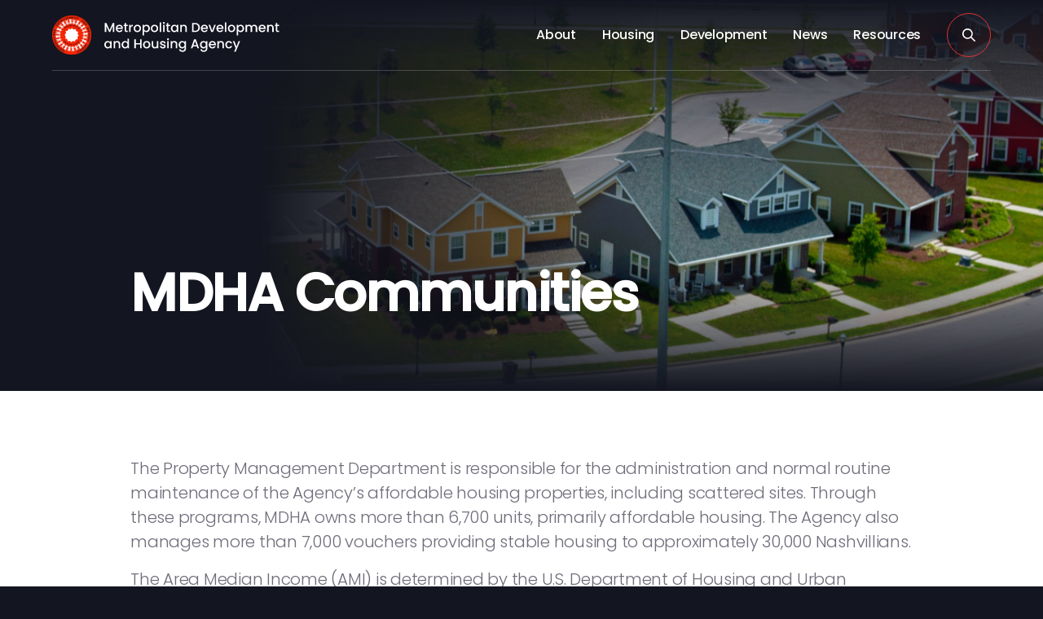

--- FILE ---
content_type: image/svg+xml
request_url: https://www.nashville-mdha.org/wp-content/themes/nashville-mdha/assets/images/icons/bedroom.svg
body_size: 479
content:
<?xml version="1.0" encoding="UTF-8"?>
<svg width="16px" height="12px" viewBox="0 0 16 12" version="1.1" xmlns="http://www.w3.org/2000/svg" xmlns:xlink="http://www.w3.org/1999/xlink">
    <title>icon/bedroom</title>
    <g id="Mockups" stroke="none" stroke-width="1" fill="none" fill-rule="evenodd">
        <g id="MDHA-Communities" transform="translate(-240.000000, -1228.000000)" fill="#6E6D7A" fill-rule="nonzero">
            <g id="Group-4" transform="translate(115.000000, 550.000000)">
                <g id="Group-7" transform="translate(125.000000, -0.000000)">
                    <g id="Group-2" transform="translate(0.000000, 214.000000)">
                        <g id="Group-12-Copy-2" transform="translate(0.000000, 0.000000)">
                            <g id="Group-15" transform="translate(0.000000, 284.666667)">
                                <g id="Group-17" transform="translate(0.000000, 46.000000)">
                                    <g id="Group-16" transform="translate(0.000000, 128.000000)">
                                        <g id="icon/bedroom" transform="translate(0.000000, 6.000000)">
                                            <path d="M0,11.2 L0,6.1 C0,5.76666667 0.0666666667,5.45333333 0.2,5.16 C0.333333333,4.86666667 0.533333333,4.62666667 0.8,4.44 L0.8,2.12 C0.8,1.52 1.00333333,1.01666667 1.41,0.61 C1.81666667,0.203333333 2.32,0 2.92,0 L6.52,0 C6.81333333,0 7.08666667,0.0666666667 7.34,0.2 C7.59333333,0.333333333 7.81333333,0.513333333 8,0.74 C8.18666667,0.513333333 8.40333333,0.333333333 8.65,0.2 C8.89666667,0.0666666667 9.16666667,0 9.46,0 L13.06,0 C13.66,0 14.1666667,0.203333333 14.58,0.61 C14.9933333,1.01666667 15.2,1.52 15.2,2.12 L15.2,4.44 C15.4666667,4.62666667 15.6666667,4.86666667 15.8,5.16 C15.9333333,5.45333333 16,5.76666667 16,6.1 L16,11.2 L14.8,11.2 L14.8,9.6 L1.2,9.6 L1.2,11.2 L0,11.2 Z M8.6,4.1 L14,4.1 L14,2.12 C14,1.85333333 13.91,1.63333333 13.73,1.46 C13.55,1.28666667 13.3266667,1.2 13.06,1.2 L9.4,1.2 C9.17333333,1.2 8.98333333,1.29333333 8.83,1.48 C8.67666667,1.66666667 8.6,1.88 8.6,2.12 L8.6,4.1 Z M2,4.1 L7.4,4.1 L7.4,2.12 C7.4,1.88 7.32333333,1.66666667 7.17,1.48 C7.01666667,1.29333333 6.82666667,1.2 6.6,1.2 L2.92,1.2 C2.66666667,1.2 2.45,1.29 2.27,1.47 C2.09,1.65 2,1.86666667 2,2.12 L2,4.1 Z"></path>
                                        </g>
                                    </g>
                                </g>
                            </g>
                        </g>
                    </g>
                </g>
            </g>
        </g>
    </g>
</svg>

--- FILE ---
content_type: text/javascript
request_url: https://www.nashville-mdha.org/wp-content/themes/nashville-mdha/assets/js/search.min.js?ver=1768343263
body_size: -6
content:
(e=>{e(document).ready(function(){window.matchMedia("(min-width: 767px)").matches&&(e(".search--toggle").on("focusin",function(){e(".search-bar").addClass("open")}),e("#search").on("focusout",function(){e(".search-bar").removeClass("open")}),e(".menu *").on("focusin",function(){e(".search-bar").removeClass("open")})),e(".search--toggle").click(function(){if(event.stopPropagation(),e(this).toggleClass("open"),!e(this).hasClass("open"))return e("nav .search-bar, .mobile-nav, .mobile-nav .search-bar").removeClass("open"),e("nav #search, .mobile-nav #search").val(""),e("nav .search-bar input, .mobile-nav .search-bar input").focusout(),!1;e("nav .search-bar, .mobile-nav .search-bar").focus(),e("nav .search-bar input, .mobile-nav .search-bar input").focus(),e("nav .search-bar, .mobile-nav, .mobile-nav .search-bar").addClass("open")}),e("html").on("click",function(a){e(a.target).is(".search-bar.open, .search-bar *")||e(".search-bar.open, .search--toggle.open, .mobile-nav.open").removeClass("open")})})})(jQuery);

--- FILE ---
content_type: image/svg+xml
request_url: https://www.nashville-mdha.org/wp-content/themes/nashville-mdha/assets/images/icons/link.svg
body_size: 140
content:
<?xml version="1.0" encoding="UTF-8"?><svg version="1.1" width="16px" height="16px" viewBox="0 0 16.0 16.0" xmlns="http://www.w3.org/2000/svg" xmlns:xlink="http://www.w3.org/1999/xlink"><defs><clipPath id="i0"><path d="M7.4,0 L7.4,1.2 L4,1.2 C3.22666667,1.2 2.56666667,1.47333333 2.02,2.02 C1.47333333,2.56666667 1.2,3.22666667 1.2,4 C1.2,4.77333333 1.47333333,5.43333333 2.02,5.98 C2.56666667,6.52666667 3.22666667,6.8 4,6.8 L7.4,6.8 L7.4,8 L4,8 C2.89333333,8 1.95,7.61 1.17,6.83 C0.39,6.05 0,5.10666667 0,4 C0,2.89333333 0.39,1.95 1.17,1.17 C1.95,0.39 2.89333333,0 4,0 L7.4,0 Z M12,0 C13.1066667,0 14.05,0.39 14.83,1.17 C15.61,1.95 16,2.89333333 16,4 C16,5.10666667 15.61,6.05 14.83,6.83 C14.05,7.61 13.1066667,8 12,8 L8.6,8 L8.6,6.8 L12,6.8 C12.7733333,6.8 13.4333333,6.52666667 13.98,5.98 C14.5266667,5.43333333 14.8,4.77333333 14.8,4 C14.8,3.22666667 14.5266667,2.56666667 13.98,2.02 C13.4333333,1.47333333 12.7733333,1.2 12,1.2 L8.6,1.2 L8.6,0 L12,0 Z M11.1,3.4 L11.1,4.6 L4.9,4.6 L4.9,3.4 L11.1,3.4 Z"></path></clipPath></defs><g transform="translate(0.0 4.0)"><g clip-path="url(#i0)"><polygon points="0,0 16,0 16,8 0,8 0,0" stroke="none" fill="#6E6C79"></polygon></g></g></svg>

--- FILE ---
content_type: image/svg+xml
request_url: https://www.nashville-mdha.org/wp-content/themes/nashville-mdha/assets/images/icons/fax.svg
body_size: 777
content:
<?xml version="1.0" encoding="UTF-8"?>
<svg width="16px" height="15px" viewBox="0 0 16 15" version="1.1" xmlns="http://www.w3.org/2000/svg" xmlns:xlink="http://www.w3.org/1999/xlink">
    <title>icon/fax</title>
    <g id="Mockups" stroke="none" stroke-width="1" fill="none" fill-rule="evenodd">
        <g id="MDHA-Communities" transform="translate(-240.000000, -1161.000000)" fill="#6E6D7A" fill-rule="nonzero">
            <g id="Group-4" transform="translate(115.000000, 550.000000)">
                <g id="Group-7" transform="translate(125.000000, -0.000000)">
                    <g id="Group-2" transform="translate(0.000000, 214.000000)">
                        <g id="Group-12-Copy-2" transform="translate(0.000000, 0.000000)">
                            <g id="Group-15" transform="translate(0.000000, 284.666667)">
                                <g id="Group-17" transform="translate(0.000000, 46.000000)">
                                    <g id="Group-14" transform="translate(0.000000, 64.000000)">
                                        <g id="icon/fax" transform="translate(0.000000, 3.000000)">
                                            <path d="M4.8,13.1764706 L4.8,4.11764706 L4.8,0 L12.8,0 L12.8,4.11764706 L14,4.11764706 C14.56,4.11764706 15.0333333,4.31666667 15.42,4.71470588 C15.8066667,5.1127451 16,5.6 16,6.17647059 L16,13.1764706 L4.8,13.1764706 Z M2.1,14 C2.66,14 3.15,13.7838235 3.57,13.3514706 C3.99,12.9191176 4.2,12.4147059 4.2,11.8382353 L4.2,5.45588235 C4.2,4.87941176 3.99,4.375 3.57,3.94264706 C3.15,3.51029412 2.66,3.29411765 2.1,3.29411765 C1.54,3.29411765 1.05,3.51029412 0.63,3.94264706 C0.21,4.375 0,4.87941176 0,5.45588235 L0,11.8382353 C0,12.4147059 0.21,12.9191176 0.63,13.3514706 C1.05,13.7838235 1.54,14 2.1,14 Z M6,4.11764706 L11.6,4.11764706 L11.6,1.23529412 L6,1.23529412 L6,4.11764706 Z M11,8.23529412 C11.2266667,8.23529412 11.4166667,8.15637255 11.57,7.99852941 C11.7233333,7.84068627 11.8,7.64509804 11.8,7.41176471 C11.8,7.17843137 11.7233333,6.98284314 11.57,6.825 C11.4166667,6.66715686 11.2266667,6.58823529 11,6.58823529 C10.7733333,6.58823529 10.5833333,6.66715686 10.43,6.825 C10.2766667,6.98284314 10.2,7.17843137 10.2,7.41176471 C10.2,7.64509804 10.2766667,7.84068627 10.43,7.99852941 C10.5833333,8.15637255 10.7733333,8.23529412 11,8.23529412 Z M13.4,8.23529412 C13.6266667,8.23529412 13.8166667,8.15637255 13.97,7.99852941 C14.1233333,7.84068627 14.2,7.64509804 14.2,7.41176471 C14.2,7.17843137 14.1233333,6.98284314 13.97,6.825 C13.8166667,6.66715686 13.6266667,6.58823529 13.4,6.58823529 C13.1733333,6.58823529 12.9833333,6.66715686 12.83,6.825 C12.6766667,6.98284314 12.6,7.17843137 12.6,7.41176471 C12.6,7.64509804 12.6766667,7.84068627 12.83,7.99852941 C12.9833333,8.15637255 13.1733333,8.23529412 13.4,8.23529412 Z M11,10.7058824 C11.2266667,10.7058824 11.4166667,10.6269608 11.57,10.4691176 C11.7233333,10.3112745 11.8,10.1156863 11.8,9.88235294 C11.8,9.64901961 11.7233333,9.45343137 11.57,9.29558824 C11.4166667,9.1377451 11.2266667,9.05882353 11,9.05882353 C10.7733333,9.05882353 10.5833333,9.1377451 10.43,9.29558824 C10.2766667,9.45343137 10.2,9.64901961 10.2,9.88235294 C10.2,10.1156863 10.2766667,10.3112745 10.43,10.4691176 C10.5833333,10.6269608 10.7733333,10.7058824 11,10.7058824 Z M13.4,10.7058824 C13.6266667,10.7058824 13.8166667,10.6269608 13.97,10.4691176 C14.1233333,10.3112745 14.2,10.1156863 14.2,9.88235294 C14.2,9.64901961 14.1233333,9.45343137 13.97,9.29558824 C13.8166667,9.1377451 13.6266667,9.05882353 13.4,9.05882353 C13.1733333,9.05882353 12.9833333,9.1377451 12.83,9.29558824 C12.6766667,9.45343137 12.6,9.64901961 12.6,9.88235294 C12.6,10.1156863 12.6766667,10.3112745 12.83,10.4691176 C12.9833333,10.6269608 13.1733333,10.7058824 13.4,10.7058824 Z M6.6,10.7058824 L9.4,10.7058824 L9.4,6.58823529 L6.6,6.58823529 L6.6,10.7058824 Z" id="Shape"></path>
                                        </g>
                                    </g>
                                </g>
                            </g>
                        </g>
                    </g>
                </g>
            </g>
        </g>
    </g>
</svg>

--- FILE ---
content_type: image/svg+xml
request_url: https://www.nashville-mdha.org/wp-content/themes/nashville-mdha/assets/images/icons/directions-red.svg
body_size: 360
content:
<?xml version="1.0" encoding="UTF-8"?>
<svg width="16px" height="16px" viewBox="0 0 16 16" version="1.1" xmlns="http://www.w3.org/2000/svg" xmlns:xlink="http://www.w3.org/1999/xlink">
    <title>icon/directions</title>
    <g id="icon/directions" stroke="none" stroke-width="1" fill="none" fill-rule="evenodd">
        <path d="M8,16 C5.80123457,14.3302938 4.16820988,12.733536 3.10092593,11.2097264 C2.03364198,9.68591692 1.5,8.18642351 1.5,6.7112462 C1.5,5.60891591 1.69660494,4.64032421 2.08981481,3.80547112 C2.48302469,2.97061803 2.99259259,2.26950355 3.61851852,1.70212766 C4.24444444,1.13475177 4.94259259,0.709219858 5.71296296,0.425531915 C6.48333333,0.141843972 7.24567901,0 8,0 C8.75432099,0 9.51666667,0.141843972 10.287037,0.425531915 C11.0574074,0.709219858 11.7555556,1.13475177 12.3814815,1.70212766 C13.0074074,2.26950355 13.5169753,2.97061803 13.9101852,3.80547112 C14.3033951,4.64032421 14.5,5.60891591 14.5,6.7112462 C14.5,8.18642351 13.966358,9.68591692 12.8990741,11.2097264 C11.8317901,12.733536 10.1987654,14.3302938 8,16 Z M8,8.2674772 C8.4654321,8.2674772 8.86265432,8.10131712 9.19166667,7.76899696 C9.52067901,7.4366768 9.68518519,7.03546099 9.68518519,6.56534954 C9.68518519,6.0952381 9.52067901,5.69402229 9.19166667,5.36170213 C8.86265432,5.02938197 8.4654321,4.86322188 8,4.86322188 C7.5345679,4.86322188 7.13734568,5.02938197 6.80833333,5.36170213 C6.47932099,5.69402229 6.31481481,6.0952381 6.31481481,6.56534954 C6.31481481,7.03546099 6.47932099,7.4366768 6.80833333,7.76899696 C7.13734568,8.10131712 7.5345679,8.2674772 8,8.2674772 Z" fill="#dd3434" fill-rule="nonzero"></path>
    </g>
</svg>

--- FILE ---
content_type: image/svg+xml
request_url: https://www.nashville-mdha.org/wp-content/themes/nashville-mdha/assets/images/icons/contact.svg
body_size: 313
content:
<?xml version="1.0" encoding="UTF-8"?>
<svg width="16px" height="16px" viewBox="0 0 16 16" version="1.1" xmlns="http://www.w3.org/2000/svg" xmlns:xlink="http://www.w3.org/1999/xlink">
    <title>icon/contact</title>
    <g id="icon/contact" stroke="none" stroke-width="1" fill="none" fill-rule="evenodd">
        <path d="M15,16 C13.1925926,16 11.3962963,15.5555556 9.61111111,14.6666667 C7.82592593,13.7777778 6.22222222,12.6222222 4.8,11.2 C3.37777778,9.77777778 2.22222222,8.17407407 1.33333333,6.38888889 C0.444444444,4.6037037 0,2.80740741 0,1 C0,0.718518519 0.0962962963,0.481481481 0.288888889,0.288888889 C0.481481481,0.0962962963 0.718518519,0 1,0 L4.11111111,0 C4.31851852,0 4.5,0.0703703704 4.65555556,0.211111111 C4.81111111,0.351851852 4.91111111,0.540740741 4.95555556,0.777777778 L5.55555556,3.57777778 C5.58518519,3.78518519 5.58148148,3.97407407 5.54444444,4.14444444 C5.50740741,4.31481481 5.42962963,4.45925926 5.31111111,4.57777778 L3.08888889,6.82222222 C3.91851852,8.2 4.84814815,9.4 5.87777778,10.4222222 C6.90740741,11.4444444 8.07407407,12.3111111 9.37777778,13.0222222 L11.4888889,10.8444444 C11.637037,10.6814815 11.8074074,10.5666667 12,10.5 C12.1925926,10.4333333 12.3851852,10.4222222 12.5777778,10.4666667 L15.2222222,11.0444444 C15.4444444,11.0888889 15.6296296,11.2 15.7777778,11.3777778 C15.9259259,11.5555556 16,11.762963 16,12 L16,15 C16,15.2814815 15.9037037,15.5185185 15.7111111,15.7111111 C15.5185185,15.9037037 15.2814815,16 15,16 Z" id="Path" fill="#6E6D7A" fill-rule="nonzero"></path>
    </g>
</svg>


--- FILE ---
content_type: image/svg+xml
request_url: https://www.nashville-mdha.org/wp-content/themes/nashville-mdha/assets/images/icons/unit.svg
body_size: 255
content:
<?xml version="1.0" encoding="UTF-8"?>
<svg width="16px" height="17px" viewBox="0 0 16 17" version="1.1" xmlns="http://www.w3.org/2000/svg" xmlns:xlink="http://www.w3.org/1999/xlink">
    <title>icon/unit</title>
    <g id="Mockups" stroke="none" stroke-width="1" fill="none" fill-rule="evenodd">
        <g id="MDHA-Communities" transform="translate(-240.000000, -1194.000000)" fill="#6E6D7A" fill-rule="nonzero">
            <g id="Group-4" transform="translate(115.000000, 550.000000)">
                <g id="Group-7" transform="translate(125.000000, -0.000000)">
                    <g id="Group-2" transform="translate(0.000000, 214.000000)">
                        <g id="Group-12-Copy-2" transform="translate(0.000000, 0.000000)">
                            <g id="Group-15" transform="translate(0.000000, 284.666667)">
                                <g id="Group-17" transform="translate(0.000000, 46.000000)">
                                    <g id="Group-12" transform="translate(0.000000, 96.000000)">
                                        <g id="icon/unit" transform="translate(0.000000, 4.000000)">
                                            <path d="M0,16 L0,14.6666667 L2.04444444,14.6666667 L2.04444444,0 L10.7111111,0 L10.7111111,1 L13.9777778,1 L13.9777778,14.6666667 L16,14.6666667 L16,16 L12.6444444,16 L12.6444444,2.33333333 L10.7111111,2.33333333 L10.7111111,16 L0,16 Z M8.24444444,8 C8.24444444,7.74814815 8.15925926,7.53703704 7.98888889,7.36666667 C7.81851852,7.1962963 7.60740741,7.11111111 7.35555556,7.11111111 C7.1037037,7.11111111 6.89259259,7.1962963 6.72222222,7.36666667 C6.55185185,7.53703704 6.46666667,7.74814815 6.46666667,8 C6.46666667,8.25185185 6.55185185,8.46296296 6.72222222,8.63333333 C6.89259259,8.8037037 7.1037037,8.88888889 7.35555556,8.88888889 C7.60740741,8.88888889 7.81851852,8.8037037 7.98888889,8.63333333 C8.15925926,8.46296296 8.24444444,8.25185185 8.24444444,8 Z"></path>
                                        </g>
                                    </g>
                                </g>
                            </g>
                        </g>
                    </g>
                </g>
            </g>
        </g>
    </g>
</svg>

--- FILE ---
content_type: image/svg+xml
request_url: https://www.nashville-mdha.org/wp-content/themes/nashville-mdha/assets/images/icons/location.svg
body_size: 516
content:
<?xml version="1.0" encoding="UTF-8"?>
<svg width="14px" height="17px" viewBox="0 0 14 17" version="1.1" xmlns="http://www.w3.org/2000/svg" xmlns:xlink="http://www.w3.org/1999/xlink">
    <title>icon/directions</title>
    <g id="Mockups" stroke="none" stroke-width="1" fill="none" fill-rule="evenodd">
        <g id="MDHA-Communities" transform="translate(-241.000000, -1102.000000)" fill="#6E6D7A" fill-rule="nonzero">
            <g id="Group-4" transform="translate(115.000000, 550.000000)">
                <g id="Group-7" transform="translate(125.000000, -0.000000)">
                    <g id="Group-2" transform="translate(0.000000, 214.000000)">
                        <g id="Group-12-Copy-2" transform="translate(0.000000, 0.000000)">
                            <g id="Group-15" transform="translate(0.000000, 284.666667)">
                                <g id="Group-17" transform="translate(0.000000, 46.000000)">
                                    <g id="icon/directions" transform="translate(1.500000, 7.980975)">
                                        <path d="M6.5,16 C4.30123457,14.3302938 2.66820988,12.733536 1.60092593,11.2097264 C0.533641975,9.68591692 0,8.18642351 0,6.7112462 C0,5.60891591 0.196604938,4.64032421 0.589814815,3.80547112 C0.983024691,2.97061803 1.49259259,2.26950355 2.11851852,1.70212766 C2.74444444,1.13475177 3.44259259,0.709219858 4.21296296,0.425531915 C4.98333333,0.141843972 5.74567901,0 6.5,0 C7.25432099,0 8.01666667,0.141843972 8.78703704,0.425531915 C9.55740741,0.709219858 10.2555556,1.13475177 10.8814815,1.70212766 C11.5074074,2.26950355 12.0169753,2.97061803 12.4101852,3.80547112 C12.8033951,4.64032421 13,5.60891591 13,6.7112462 C13,8.18642351 12.466358,9.68591692 11.3990741,11.2097264 C10.3317901,12.733536 8.69876543,14.3302938 6.5,16 Z M6.5,8.2674772 C6.9654321,8.2674772 7.36265432,8.10131712 7.69166667,7.76899696 C8.02067901,7.4366768 8.18518519,7.03546099 8.18518519,6.56534954 C8.18518519,6.0952381 8.02067901,5.69402229 7.69166667,5.36170213 C7.36265432,5.02938197 6.9654321,4.86322188 6.5,4.86322188 C6.0345679,4.86322188 5.63734568,5.02938197 5.30833333,5.36170213 C4.97932099,5.69402229 4.81481481,6.0952381 4.81481481,6.56534954 C4.81481481,7.03546099 4.97932099,7.4366768 5.30833333,7.76899696 C5.63734568,8.10131712 6.0345679,8.2674772 6.5,8.2674772 Z"></path>
                                    </g>
                                </g>
                            </g>
                        </g>
                    </g>
                </g>
            </g>
        </g>
    </g>
</svg>

--- FILE ---
content_type: image/svg+xml
request_url: https://www.nashville-mdha.org/wp-content/themes/nashville-mdha/assets/images/icons/caret-red.svg
body_size: -203
content:
<?xml version="1.0" encoding="UTF-8"?>
<svg width="10px" height="10px" viewBox="0 0 10 10" version="1.1" xmlns="http://www.w3.org/2000/svg" xmlns:xlink="http://www.w3.org/1999/xlink">
    <title>icon/caret</title>
    <g id="icon/caret" stroke="none" stroke-width="1" fill="none" fill-rule="evenodd">
        <polyline id="icon/down-arrow" stroke="#DD3434" stroke-width="2" points="0 2.5 5 7.5 10 2.5"></polyline>
    </g>
</svg>

--- FILE ---
content_type: image/svg+xml
request_url: https://www.nashville-mdha.org/wp-content/themes/nashville-mdha/assets/images/icons/plus.svg
body_size: -60
content:
<?xml version="1.0" encoding="UTF-8"?>
<svg width="14px" height="14px" viewBox="0 0 14 14" version="1.1" xmlns="http://www.w3.org/2000/svg" xmlns:xlink="http://www.w3.org/1999/xlink">
    <title>plus</title>
    <g id="Mockups" stroke="none" stroke-width="1" fill="none" fill-rule="evenodd">
        <g id="Mobile-Menu" transform="translate(-282.000000, -137.000000)" stroke="#808080" stroke-width="2">
            <g id="body" transform="translate(0.000000, 32.000000)">
                <g id="content" transform="translate(16.000000, 23.000000)">
                    <g id="Group-3" transform="translate(8.000000, 65.000000)">
                        <path d="M265,17 L265,31 M258,24 L272,24" id="plus"></path>
                    </g>
                </g>
            </g>
        </g>
    </g>
</svg>

--- FILE ---
content_type: text/javascript
request_url: https://www.nashville-mdha.org/wp-content/themes/nashville-mdha/assets/js/usernav.min.js?ver=1768343263
body_size: -153
content:
(a=>{a(document).ready(function(){function n(e){a(e).toggleClass("open"),a(".usernav > a").not(e).removeClass("open"),a(".sub-menu").not(a(e).next()).removeClass("open"),a(e).hasClass("open")&&a(e).next().addClass("open")}a(".usernav > a").attr("href","#!"),a("div > a.top-level").each(function(){var e=a(this).text(),n=a(this).attr("id");a("#usernav-mobile-menu").append(`<option value="${n}">${e}</option>`)}),a(".usernav > .sub-menu").eq(0).addClass("open"),a(".usernav > a.top-level").eq(0).addClass("open"),a(".usernav > a.top-level").click(function(){a("#usernav-mobile-menu").val(a(this).attr("id")),n(a(this))}),a("#usernav-mobile-menu").change(function(){var e=a(this).val();n(a("#"+e))})})})(jQuery);

--- FILE ---
content_type: image/svg+xml
request_url: https://www.nashville-mdha.org/wp-content/themes/nashville-mdha/assets/images/icons/additional-info.svg
body_size: -134
content:
<svg xmlns="http://www.w3.org/2000/svg" height="48" width="48"><path d="M22.1 34.55h4.1V22h-4.1Zm1.9-15.5q1.05 0 1.725-.675T26.4 16.7q0-1.1-.7-1.775-.7-.675-1.7-.675-1.05 0-1.725.675T21.6 16.65q0 1.05.7 1.725t1.7.675Zm0 26.2q-4.4 0-8.275-1.65T8.95 39.05q-2.9-2.9-4.55-6.75T2.75 24q0-4.45 1.65-8.325 1.65-3.875 4.55-6.75t6.75-4.55Q19.55 2.7 24 2.7q4.45 0 8.325 1.675 3.875 1.675 6.75 4.55t4.55 6.75Q45.3 19.55 45.3 24q0 4.45-1.675 8.3-1.675 3.85-4.55 6.725-2.875 2.875-6.75 4.55Q28.45 45.25 24 45.25Z" fill="#6E6D7A"/></svg>


--- FILE ---
content_type: image/svg+xml
request_url: https://www.nashville-mdha.org/wp-content/uploads/2023/05/logo.svg
body_size: 67666
content:
<?xml version="1.0" encoding="UTF-8"?>
<svg width="279px" height="48px" viewBox="0 0 279 48" version="1.1" xmlns="http://www.w3.org/2000/svg" xmlns:xlink="http://www.w3.org/1999/xlink">
    <title>logo</title>
    <g id="logo" stroke="none" stroke-width="1" fill="none" fill-rule="evenodd">
        <image id="Bitmap" x="0" y="0" width="48" height="48" xlink:href="[data-uri]"></image>
        <path d="M230.672,31.504 L225.264,44.464 L223.376,44.464 L225.168,40.176 L221.696,31.504 L223.728,31.504 L226.208,38.224 L228.784,31.504 L230.672,31.504 Z M76.32,9.2 L76.32,20.32 L74.496,20.32 L74.496,12.704 L71.104,20.32 L69.84,20.32 L66.432,12.704 L66.432,20.32 L64.608,20.32 L64.608,9.2 L66.576,9.2 L70.48,17.92 L74.368,9.2 L76.32,9.2 Z M86.8,15.696 C86.8,16.0266667 86.7786667,16.3253333 86.736,16.592 L80,16.592 C80.0533333,17.296 80.3146667,17.8613333 80.784,18.288 C81.2533333,18.7146667 81.8293333,18.928 82.512,18.928 C83.4933333,18.928 84.1866667,18.5173333 84.592,17.696 L86.56,17.696 C86.2933333,18.5066667 85.8106667,19.1706667 85.112,19.688 C84.4133333,20.2053333 83.5466667,20.464 82.512,20.464 C81.6693333,20.464 80.9146667,20.2746667 80.248,19.896 C79.5813333,19.5173333 79.0586667,18.984 78.68,18.296 C78.3013333,17.608 78.112,16.8106667 78.112,15.904 C78.112,14.9973333 78.296,14.2 78.664,13.512 C79.032,12.824 79.5493333,12.2933333 80.216,11.92 C80.8826667,11.5466667 81.648,11.36 82.512,11.36 C83.344,11.36 84.0853333,11.5413333 84.736,11.904 C85.3866667,12.2666667 85.8933333,12.776 86.256,13.432 C86.6186667,14.088 86.8,14.8426667 86.8,15.696 Z M84.896,15.12 C84.8853333,14.448 84.6453333,13.9093333 84.176,13.504 C83.7066667,13.0986667 83.1253333,12.896 82.432,12.896 C81.8026667,12.896 81.264,13.096 80.816,13.496 C80.368,13.896 80.1013333,14.4373333 80.016,15.12 L84.896,15.12 Z M90.72,12.992 L90.72,17.872 C90.72,18.2026667 90.7973333,18.44 90.952,18.584 C91.1066667,18.728 91.3706667,18.8 91.744,18.8 L92.864,18.8 L92.864,20.32 L91.424,20.32 C90.6026667,20.32 89.9733333,20.128 89.536,19.744 C89.0986667,19.36 88.88,18.736 88.88,17.872 L88.88,12.992 L87.84,12.992 L87.84,11.504 L88.88,11.504 L88.88,9.312 L90.72,9.312 L90.72,11.504 L92.864,11.504 L92.864,12.992 L90.72,12.992 Z M96.368,12.784 C96.6346667,12.336 96.9893333,11.9866667 97.432,11.736 C97.8746667,11.4853333 98.4,11.36 99.008,11.36 L99.008,13.248 L98.544,13.248 C97.8293333,13.248 97.288,13.4293333 96.92,13.792 C96.552,14.1546667 96.368,14.784 96.368,15.68 L96.368,20.32 L94.544,20.32 L94.544,11.504 L96.368,11.504 L96.368,12.784 Z M104.512,20.464 C103.68,20.464 102.928,20.2746667 102.256,19.896 C101.584,19.5173333 101.056,18.984 100.672,18.296 C100.288,17.608 100.096,16.8106667 100.096,15.904 C100.096,15.008 100.293333,14.2133333 100.688,13.52 C101.082667,12.8266667 101.621333,12.2933333 102.304,11.92 C102.986667,11.5466667 103.749333,11.36 104.592,11.36 C105.434667,11.36 106.197333,11.5466667 106.88,11.92 C107.562667,12.2933333 108.101333,12.8266667 108.496,13.52 C108.890667,14.2133333 109.088,15.008 109.088,15.904 C109.088,16.8 108.885333,17.5946667 108.48,18.288 C108.074667,18.9813333 107.522667,19.5173333 106.824,19.896 C106.125333,20.2746667 105.354667,20.464 104.512,20.464 Z M104.512,18.88 C104.981333,18.88 105.421333,18.768 105.832,18.544 C106.242667,18.32 106.576,17.984 106.832,17.536 C107.088,17.088 107.216,16.544 107.216,15.904 C107.216,15.264 107.093333,14.7226667 106.848,14.28 C106.602667,13.8373333 106.277333,13.504 105.872,13.28 C105.466667,13.056 105.029333,12.944 104.56,12.944 C104.090667,12.944 103.656,13.056 103.256,13.28 C102.856,13.504 102.538667,13.8373333 102.304,14.28 C102.069333,14.7226667 101.952,15.264 101.952,15.904 C101.952,16.8533333 102.194667,17.5866667 102.68,18.104 C103.165333,18.6213333 103.776,18.88 104.512,18.88 Z M112.72,12.8 C113.029333,12.3946667 113.450667,12.0533333 113.984,11.776 C114.517333,11.4986667 115.12,11.36 115.792,11.36 C116.56,11.36 117.261333,11.5493333 117.896,11.928 C118.530667,12.3066667 119.029333,12.8373333 119.392,13.52 C119.754667,14.2026667 119.936,14.9866667 119.936,15.872 C119.936,16.7573333 119.754667,17.5493333 119.392,18.248 C119.029333,18.9466667 118.530667,19.4906667 117.896,19.88 C117.261333,20.2693333 116.56,20.464 115.792,20.464 C115.12,20.464 114.522667,20.328 114,20.056 C113.477333,19.784 113.050667,19.4453333 112.72,19.04 L112.72,24.512 L110.896,24.512 L110.896,11.504 L112.72,11.504 L112.72,12.8 Z M118.08,15.872 C118.08,15.264 117.954667,14.7386667 117.704,14.296 C117.453333,13.8533333 117.122667,13.5173333 116.712,13.288 C116.301333,13.0586667 115.861333,12.944 115.392,12.944 C114.933333,12.944 114.498667,13.0613333 114.088,13.296 C113.677333,13.5306667 113.346667,13.872 113.096,14.32 C112.845333,14.768 112.72,15.296 112.72,15.904 C112.72,16.512 112.845333,17.0426667 113.096,17.496 C113.346667,17.9493333 113.677333,18.2933333 114.088,18.528 C114.498667,18.7626667 114.933333,18.88 115.392,18.88 C115.861333,18.88 116.301333,18.76 116.712,18.52 C117.122667,18.28 117.453333,17.9306667 117.704,17.472 C117.954667,17.0133333 118.08,16.48 118.08,15.872 Z M125.568,20.464 C124.736,20.464 123.984,20.2746667 123.312,19.896 C122.64,19.5173333 122.112,18.984 121.728,18.296 C121.344,17.608 121.152,16.8106667 121.152,15.904 C121.152,15.008 121.349333,14.2133333 121.744,13.52 C122.138667,12.8266667 122.677333,12.2933333 123.36,11.92 C124.042667,11.5466667 124.805333,11.36 125.648,11.36 C126.490667,11.36 127.253333,11.5466667 127.936,11.92 C128.618667,12.2933333 129.157333,12.8266667 129.552,13.52 C129.946667,14.2133333 130.144,15.008 130.144,15.904 C130.144,16.8 129.941333,17.5946667 129.536,18.288 C129.130667,18.9813333 128.578667,19.5173333 127.88,19.896 C127.181333,20.2746667 126.410667,20.464 125.568,20.464 Z M125.568,18.88 C126.037333,18.88 126.477333,18.768 126.888,18.544 C127.298667,18.32 127.632,17.984 127.888,17.536 C128.144,17.088 128.272,16.544 128.272,15.904 C128.272,15.264 128.149333,14.7226667 127.904,14.28 C127.658667,13.8373333 127.333333,13.504 126.928,13.28 C126.522667,13.056 126.085333,12.944 125.616,12.944 C125.146667,12.944 124.712,13.056 124.312,13.28 C123.912,13.504 123.594667,13.8373333 123.36,14.28 C123.125333,14.7226667 123.008,15.264 123.008,15.904 C123.008,16.8533333 123.250667,17.5866667 123.736,18.104 C124.221333,18.6213333 124.832,18.88 125.568,18.88 Z M133.776,8.48 L133.776,20.32 L131.952,20.32 L131.952,8.48 L133.776,8.48 Z M137.104,10.336 C136.773333,10.336 136.496,10.224 136.272,10 C136.048,9.776 135.936,9.49866667 135.936,9.168 C135.936,8.83733333 136.048,8.56 136.272,8.336 C136.496,8.112 136.773333,8 137.104,8 C137.424,8 137.696,8.112 137.92,8.336 C138.144,8.56 138.256,8.83733333 138.256,9.168 C138.256,9.49866667 138.144,9.776 137.92,10 C137.696,10.224 137.424,10.336 137.104,10.336 Z M138,11.504 L138,20.32 L136.176,20.32 L136.176,11.504 L138,11.504 Z M142.528,12.992 L142.528,17.872 C142.528,18.2026667 142.605333,18.44 142.76,18.584 C142.914667,18.728 143.178667,18.8 143.552,18.8 L144.672,18.8 L144.672,20.32 L143.232,20.32 C142.410667,20.32 141.781333,20.128 141.344,19.744 C140.906667,19.36 140.688,18.736 140.688,17.872 L140.688,12.992 L139.648,12.992 L139.648,11.504 L140.688,11.504 L140.688,9.312 L142.528,9.312 L142.528,11.504 L144.672,11.504 L144.672,12.992 L142.528,12.992 Z M145.744,15.872 C145.744,14.9866667 145.928,14.2026667 146.296,13.52 C146.664,12.8373333 147.165333,12.3066667 147.8,11.928 C148.434667,11.5493333 149.136,11.36 149.904,11.36 C150.597333,11.36 151.202667,11.496 151.72,11.768 C152.237333,12.04 152.650667,12.3786667 152.96,12.784 L152.96,11.504 L154.8,11.504 L154.8,20.32 L152.96,20.32 L152.96,19.008 C152.650667,19.424 152.229333,19.7706667 151.696,20.048 C151.162667,20.3253333 150.554667,20.464 149.872,20.464 C149.114667,20.464 148.421333,20.2693333 147.792,19.88 C147.162667,19.4906667 146.664,18.9466667 146.296,18.248 C145.928,17.5493333 145.744,16.7573333 145.744,15.872 Z M152.96,15.904 C152.96,15.296 152.834667,14.768 152.584,14.32 C152.333333,13.872 152.005333,13.5306667 151.6,13.296 C151.194667,13.0613333 150.757333,12.944 150.288,12.944 C149.818667,12.944 149.381333,13.0586667 148.976,13.288 C148.570667,13.5173333 148.242667,13.8533333 147.992,14.296 C147.741333,14.7386667 147.616,15.264 147.616,15.872 C147.616,16.48 147.741333,17.0133333 147.992,17.472 C148.242667,17.9306667 148.573333,18.28 148.984,18.52 C149.394667,18.76 149.829333,18.88 150.288,18.88 C150.757333,18.88 151.194667,18.7626667 151.6,18.528 C152.005333,18.2933333 152.333333,17.9493333 152.584,17.496 C152.834667,17.0426667 152.96,16.512 152.96,15.904 Z M161.648,11.36 C162.341333,11.36 162.962667,11.504 163.512,11.792 C164.061333,12.08 164.490667,12.5066667 164.8,13.072 C165.109333,13.6373333 165.264,14.32 165.264,15.12 L165.264,20.32 L163.456,20.32 L163.456,15.392 C163.456,14.6026667 163.258667,13.9973333 162.864,13.576 C162.469333,13.1546667 161.930667,12.944 161.248,12.944 C160.565333,12.944 160.024,13.1546667 159.624,13.576 C159.224,13.9973333 159.024,14.6026667 159.024,15.392 L159.024,20.32 L157.2,20.32 L157.2,11.504 L159.024,11.504 L159.024,12.512 C159.322667,12.1493333 159.704,11.8666667 160.168,11.664 C160.632,11.4613333 161.125333,11.36 161.648,11.36 Z M175.376,9.2 C176.56,9.2 177.597333,9.42666667 178.488,9.88 C179.378667,10.3333333 180.066667,10.984 180.552,11.832 C181.037333,12.68 181.28,13.6693333 181.28,14.8 C181.28,15.9306667 181.037333,16.912 180.552,17.744 C180.066667,18.576 179.378667,19.2133333 178.488,19.656 C177.597333,20.0986667 176.56,20.32 175.376,20.32 L171.744,20.32 L171.744,9.2 L175.376,9.2 Z M175.376,18.832 C176.677333,18.832 177.674667,18.48 178.368,17.776 C179.061333,17.072 179.408,16.08 179.408,14.8 C179.408,13.5093333 179.061333,12.5013333 178.368,11.776 C177.674667,11.0506667 176.677333,10.688 175.376,10.688 L173.568,10.688 L173.568,18.832 L175.376,18.832 Z M191.168,15.696 C191.168,16.0266667 191.146667,16.3253333 191.104,16.592 L184.368,16.592 C184.421333,17.296 184.682667,17.8613333 185.152,18.288 C185.621333,18.7146667 186.197333,18.928 186.88,18.928 C187.861333,18.928 188.554667,18.5173333 188.96,17.696 L190.928,17.696 C190.661333,18.5066667 190.178667,19.1706667 189.48,19.688 C188.781333,20.2053333 187.914667,20.464 186.88,20.464 C186.037333,20.464 185.282667,20.2746667 184.616,19.896 C183.949333,19.5173333 183.426667,18.984 183.048,18.296 C182.669333,17.608 182.48,16.8106667 182.48,15.904 C182.48,14.9973333 182.664,14.2 183.032,13.512 C183.4,12.824 183.917333,12.2933333 184.584,11.92 C185.250667,11.5466667 186.016,11.36 186.88,11.36 C187.712,11.36 188.453333,11.5413333 189.104,11.904 C189.754667,12.2666667 190.261333,12.776 190.624,13.432 C190.986667,14.088 191.168,14.8426667 191.168,15.696 Z M189.264,15.12 C189.253333,14.448 189.013333,13.9093333 188.544,13.504 C188.074667,13.0986667 187.493333,12.896 186.8,12.896 C186.170667,12.896 185.632,13.096 185.184,13.496 C184.736,13.896 184.469333,14.4373333 184.384,15.12 L189.264,15.12 Z M196.368,18.688 L198.864,11.504 L200.8,11.504 L197.44,20.32 L195.264,20.32 L191.92,11.504 L193.872,11.504 L196.368,18.688 Z M210.256,15.696 C210.256,16.0266667 210.234667,16.3253333 210.192,16.592 L203.456,16.592 C203.509333,17.296 203.770667,17.8613333 204.24,18.288 C204.709333,18.7146667 205.285333,18.928 205.968,18.928 C206.949333,18.928 207.642667,18.5173333 208.048,17.696 L210.016,17.696 C209.749333,18.5066667 209.266667,19.1706667 208.568,19.688 C207.869333,20.2053333 207.002667,20.464 205.968,20.464 C205.125333,20.464 204.370667,20.2746667 203.704,19.896 C203.037333,19.5173333 202.514667,18.984 202.136,18.296 C201.757333,17.608 201.568,16.8106667 201.568,15.904 C201.568,14.9973333 201.752,14.2 202.12,13.512 C202.488,12.824 203.005333,12.2933333 203.672,11.92 C204.338667,11.5466667 205.104,11.36 205.968,11.36 C206.8,11.36 207.541333,11.5413333 208.192,11.904 C208.842667,12.2666667 209.349333,12.776 209.712,13.432 C210.074667,14.088 210.256,14.8426667 210.256,15.696 Z M208.352,15.12 C208.341333,14.448 208.101333,13.9093333 207.632,13.504 C207.162667,13.0986667 206.581333,12.896 205.888,12.896 C205.258667,12.896 204.72,13.096 204.272,13.496 C203.824,13.896 203.557333,14.4373333 203.472,15.12 L208.352,15.12 Z M213.872,8.48 L213.872,20.32 L212.048,20.32 L212.048,8.48 L213.872,8.48 Z M220.096,20.464 C219.264,20.464 218.512,20.2746667 217.84,19.896 C217.168,19.5173333 216.64,18.984 216.256,18.296 C215.872,17.608 215.68,16.8106667 215.68,15.904 C215.68,15.008 215.877333,14.2133333 216.272,13.52 C216.666667,12.8266667 217.205333,12.2933333 217.888,11.92 C218.570667,11.5466667 219.333333,11.36 220.176,11.36 C221.018667,11.36 221.781333,11.5466667 222.464,11.92 C223.146667,12.2933333 223.685333,12.8266667 224.08,13.52 C224.474667,14.2133333 224.672,15.008 224.672,15.904 C224.672,16.8 224.469333,17.5946667 224.064,18.288 C223.658667,18.9813333 223.106667,19.5173333 222.408,19.896 C221.709333,20.2746667 220.938667,20.464 220.096,20.464 Z M220.096,18.88 C220.565333,18.88 221.005333,18.768 221.416,18.544 C221.826667,18.32 222.16,17.984 222.416,17.536 C222.672,17.088 222.8,16.544 222.8,15.904 C222.8,15.264 222.677333,14.7226667 222.432,14.28 C222.186667,13.8373333 221.861333,13.504 221.456,13.28 C221.050667,13.056 220.613333,12.944 220.144,12.944 C219.674667,12.944 219.24,13.056 218.84,13.28 C218.44,13.504 218.122667,13.8373333 217.888,14.28 C217.653333,14.7226667 217.536,15.264 217.536,15.904 C217.536,16.8533333 217.778667,17.5866667 218.264,18.104 C218.749333,18.6213333 219.36,18.88 220.096,18.88 Z M228.304,12.8 C228.613333,12.3946667 229.034667,12.0533333 229.568,11.776 C230.101333,11.4986667 230.704,11.36 231.376,11.36 C232.144,11.36 232.845333,11.5493333 233.48,11.928 C234.114667,12.3066667 234.613333,12.8373333 234.976,13.52 C235.338667,14.2026667 235.52,14.9866667 235.52,15.872 C235.52,16.7573333 235.338667,17.5493333 234.976,18.248 C234.613333,18.9466667 234.114667,19.4906667 233.48,19.88 C232.845333,20.2693333 232.144,20.464 231.376,20.464 C230.704,20.464 230.106667,20.328 229.584,20.056 C229.061333,19.784 228.634667,19.4453333 228.304,19.04 L228.304,24.512 L226.48,24.512 L226.48,11.504 L228.304,11.504 L228.304,12.8 Z M233.664,15.872 C233.664,15.264 233.538667,14.7386667 233.288,14.296 C233.037333,13.8533333 232.706667,13.5173333 232.296,13.288 C231.885333,13.0586667 231.445333,12.944 230.976,12.944 C230.517333,12.944 230.082667,13.0613333 229.672,13.296 C229.261333,13.5306667 228.930667,13.872 228.68,14.32 C228.429333,14.768 228.304,15.296 228.304,15.904 C228.304,16.512 228.429333,17.0426667 228.68,17.496 C228.930667,17.9493333 229.261333,18.2933333 229.672,18.528 C230.082667,18.7626667 230.517333,18.88 230.976,18.88 C231.445333,18.88 231.885333,18.76 232.296,18.52 C232.706667,18.28 233.037333,17.9306667 233.288,17.472 C233.538667,17.0133333 233.664,16.48 233.664,15.872 Z M248,11.36 C248.693333,11.36 249.314667,11.504 249.864,11.792 C250.413333,12.08 250.845333,12.5066667 251.16,13.072 C251.474667,13.6373333 251.632,14.32 251.632,15.12 L251.632,20.32 L249.824,20.32 L249.824,15.392 C249.824,14.6026667 249.626667,13.9973333 249.232,13.576 C248.837333,13.1546667 248.298667,12.944 247.616,12.944 C246.933333,12.944 246.392,13.1546667 245.992,13.576 C245.592,13.9973333 245.392,14.6026667 245.392,15.392 L245.392,20.32 L243.584,20.32 L243.584,15.392 C243.584,14.6026667 243.386667,13.9973333 242.992,13.576 C242.597333,13.1546667 242.058667,12.944 241.376,12.944 C240.693333,12.944 240.152,13.1546667 239.752,13.576 C239.352,13.9973333 239.152,14.6026667 239.152,15.392 L239.152,20.32 L237.328,20.32 L237.328,11.504 L239.152,11.504 L239.152,12.512 C239.450667,12.1493333 239.829333,11.8666667 240.288,11.664 C240.746667,11.4613333 241.237333,11.36 241.76,11.36 C242.464,11.36 243.093333,11.5093333 243.648,11.808 C244.202667,12.1066667 244.629333,12.5386667 244.928,13.104 C245.194667,12.5706667 245.610667,12.1466667 246.176,11.832 C246.741333,11.5173333 247.349333,11.36 248,11.36 Z M262.032,15.696 C262.032,16.0266667 262.010667,16.3253333 261.968,16.592 L255.232,16.592 C255.285333,17.296 255.546667,17.8613333 256.016,18.288 C256.485333,18.7146667 257.061333,18.928 257.744,18.928 C258.725333,18.928 259.418667,18.5173333 259.824,17.696 L261.792,17.696 C261.525333,18.5066667 261.042667,19.1706667 260.344,19.688 C259.645333,20.2053333 258.778667,20.464 257.744,20.464 C256.901333,20.464 256.146667,20.2746667 255.48,19.896 C254.813333,19.5173333 254.290667,18.984 253.912,18.296 C253.533333,17.608 253.344,16.8106667 253.344,15.904 C253.344,14.9973333 253.528,14.2 253.896,13.512 C254.264,12.824 254.781333,12.2933333 255.448,11.92 C256.114667,11.5466667 256.88,11.36 257.744,11.36 C258.576,11.36 259.317333,11.5413333 259.968,11.904 C260.618667,12.2666667 261.125333,12.776 261.488,13.432 C261.850667,14.088 262.032,14.8426667 262.032,15.696 Z M260.128,15.12 C260.117333,14.448 259.877333,13.9093333 259.408,13.504 C258.938667,13.0986667 258.357333,12.896 257.664,12.896 C257.034667,12.896 256.496,13.096 256.048,13.496 C255.6,13.896 255.333333,14.4373333 255.248,15.12 L260.128,15.12 Z M268.272,11.36 C268.965333,11.36 269.586667,11.504 270.136,11.792 C270.685333,12.08 271.114667,12.5066667 271.424,13.072 C271.733333,13.6373333 271.888,14.32 271.888,15.12 L271.888,20.32 L270.08,20.32 L270.08,15.392 C270.08,14.6026667 269.882667,13.9973333 269.488,13.576 C269.093333,13.1546667 268.554667,12.944 267.872,12.944 C267.189333,12.944 266.648,13.1546667 266.248,13.576 C265.848,13.9973333 265.648,14.6026667 265.648,15.392 L265.648,20.32 L263.824,20.32 L263.824,11.504 L265.648,11.504 L265.648,12.512 C265.946667,12.1493333 266.328,11.8666667 266.792,11.664 C267.256,11.4613333 267.749333,11.36 268.272,11.36 Z M276.336,12.992 L276.336,17.872 C276.336,18.2026667 276.413333,18.44 276.568,18.584 C276.722667,18.728 276.986667,18.8 277.36,18.8 L278.48,18.8 L278.48,20.32 L277.04,20.32 C276.218667,20.32 275.589333,20.128 275.152,19.744 C274.714667,19.36 274.496,18.736 274.496,17.872 L274.496,12.992 L273.456,12.992 L273.456,11.504 L274.496,11.504 L274.496,9.312 L276.336,9.312 L276.336,11.504 L278.48,11.504 L278.48,12.992 L276.336,12.992 Z M64,35.872 C64,34.9866667 64.184,34.2026667 64.552,33.52 C64.92,32.8373333 65.4213333,32.3066667 66.056,31.928 C66.6906667,31.5493333 67.392,31.36 68.16,31.36 C68.8533333,31.36 69.4586667,31.496 69.976,31.768 C70.4933333,32.04 70.9066667,32.3786667 71.216,32.784 L71.216,31.504 L73.056,31.504 L73.056,40.32 L71.216,40.32 L71.216,39.008 C70.9066667,39.424 70.4853333,39.7706667 69.952,40.048 C69.4186667,40.3253333 68.8106667,40.464 68.128,40.464 C67.3706667,40.464 66.6773333,40.2693333 66.048,39.88 C65.4186667,39.4906667 64.92,38.9466667 64.552,38.248 C64.184,37.5493333 64,36.7573333 64,35.872 Z M71.216,35.904 C71.216,35.296 71.0906667,34.768 70.84,34.32 C70.5893333,33.872 70.2613333,33.5306667 69.856,33.296 C69.4506667,33.0613333 69.0133333,32.944 68.544,32.944 C68.0746667,32.944 67.6373333,33.0586667 67.232,33.288 C66.8266667,33.5173333 66.4986667,33.8533333 66.248,34.296 C65.9973333,34.7386667 65.872,35.264 65.872,35.872 C65.872,36.48 65.9973333,37.0133333 66.248,37.472 C66.4986667,37.9306667 66.8293333,38.28 67.24,38.52 C67.6506667,38.76 68.0853333,38.88 68.544,38.88 C69.0133333,38.88 69.4506667,38.7626667 69.856,38.528 C70.2613333,38.2933333 70.5893333,37.9493333 70.84,37.496 C71.0906667,37.0426667 71.216,36.512 71.216,35.904 Z M79.904,31.36 C80.5973333,31.36 81.2186667,31.504 81.768,31.792 C82.3173333,32.08 82.7466667,32.5066667 83.056,33.072 C83.3653333,33.6373333 83.52,34.32 83.52,35.12 L83.52,40.32 L81.712,40.32 L81.712,35.392 C81.712,34.6026667 81.5146667,33.9973333 81.12,33.576 C80.7253333,33.1546667 80.1866667,32.944 79.504,32.944 C78.8213333,32.944 78.28,33.1546667 77.88,33.576 C77.48,33.9973333 77.28,34.6026667 77.28,35.392 L77.28,40.32 L75.456,40.32 L75.456,31.504 L77.28,31.504 L77.28,32.512 C77.5786667,32.1493333 77.96,31.8666667 78.424,31.664 C78.888,31.4613333 79.3813333,31.36 79.904,31.36 Z M85.232,35.872 C85.232,34.9866667 85.416,34.2026667 85.784,33.52 C86.152,32.8373333 86.6533333,32.3066667 87.288,31.928 C87.9226667,31.5493333 88.6293333,31.36 89.408,31.36 C89.984,31.36 90.552,31.4853333 91.112,31.736 C91.672,31.9866667 92.1173333,32.32 92.448,32.736 L92.448,28.48 L94.288,28.48 L94.288,40.32 L92.448,40.32 L92.448,38.992 C92.1493333,39.4186667 91.736,39.7706667 91.208,40.048 C90.68,40.3253333 90.0746667,40.464 89.392,40.464 C88.624,40.464 87.9226667,40.2693333 87.288,39.88 C86.6533333,39.4906667 86.152,38.9466667 85.784,38.248 C85.416,37.5493333 85.232,36.7573333 85.232,35.872 Z M92.448,35.904 C92.448,35.296 92.3226667,34.768 92.072,34.32 C91.8213333,33.872 91.4933333,33.5306667 91.088,33.296 C90.6826667,33.0613333 90.2453333,32.944 89.776,32.944 C89.3066667,32.944 88.8693333,33.0586667 88.464,33.288 C88.0586667,33.5173333 87.7306667,33.8533333 87.48,34.296 C87.2293333,34.7386667 87.104,35.264 87.104,35.872 C87.104,36.48 87.2293333,37.0133333 87.48,37.472 C87.7306667,37.9306667 88.0613333,38.28 88.472,38.52 C88.8826667,38.76 89.3173333,38.88 89.776,38.88 C90.2453333,38.88 90.6826667,38.7626667 91.088,38.528 C91.4933333,38.2933333 91.8213333,37.9493333 92.072,37.496 C92.3226667,37.0426667 92.448,36.512 92.448,35.904 Z M109.728,29.2 L109.728,40.32 L107.904,40.32 L107.904,35.456 L102.672,35.456 L102.672,40.32 L100.848,40.32 L100.848,29.2 L102.672,29.2 L102.672,33.968 L107.904,33.968 L107.904,29.2 L109.728,29.2 Z M115.952,40.464 C115.12,40.464 114.368,40.2746667 113.696,39.896 C113.024,39.5173333 112.496,38.984 112.112,38.296 C111.728,37.608 111.536,36.8106667 111.536,35.904 C111.536,35.008 111.733333,34.2133333 112.128,33.52 C112.522667,32.8266667 113.061333,32.2933333 113.744,31.92 C114.426667,31.5466667 115.189333,31.36 116.032,31.36 C116.874667,31.36 117.637333,31.5466667 118.32,31.92 C119.002667,32.2933333 119.541333,32.8266667 119.936,33.52 C120.330667,34.2133333 120.528,35.008 120.528,35.904 C120.528,36.8 120.325333,37.5946667 119.92,38.288 C119.514667,38.9813333 118.962667,39.5173333 118.264,39.896 C117.565333,40.2746667 116.794667,40.464 115.952,40.464 Z M115.952,38.88 C116.421333,38.88 116.861333,38.768 117.272,38.544 C117.682667,38.32 118.016,37.984 118.272,37.536 C118.528,37.088 118.656,36.544 118.656,35.904 C118.656,35.264 118.533333,34.7226667 118.288,34.28 C118.042667,33.8373333 117.717333,33.504 117.312,33.28 C116.906667,33.056 116.469333,32.944 116,32.944 C115.530667,32.944 115.096,33.056 114.696,33.28 C114.296,33.504 113.978667,33.8373333 113.744,34.28 C113.509333,34.7226667 113.392,35.264 113.392,35.904 C113.392,36.8533333 113.634667,37.5866667 114.12,38.104 C114.605333,38.6213333 115.216,38.88 115.952,38.88 Z M130.32,31.504 L130.32,40.32 L128.496,40.32 L128.496,39.28 C128.208,39.6426667 127.832,39.928 127.368,40.136 C126.904,40.344 126.410667,40.448 125.888,40.448 C125.194667,40.448 124.573333,40.304 124.024,40.016 C123.474667,39.728 123.042667,39.3013333 122.728,38.736 C122.413333,38.1706667 122.256,37.488 122.256,36.688 L122.256,31.504 L124.064,31.504 L124.064,36.416 C124.064,37.2053333 124.261333,37.8106667 124.656,38.232 C125.050667,38.6533333 125.589333,38.864 126.272,38.864 C126.954667,38.864 127.496,38.6533333 127.896,38.232 C128.296,37.8106667 128.496,37.2053333 128.496,36.416 L128.496,31.504 L130.32,31.504 Z M135.92,40.464 C135.226667,40.464 134.605333,40.3386667 134.056,40.088 C133.506667,39.8373333 133.072,39.496 132.752,39.064 C132.432,38.632 132.261333,38.1493333 132.24,37.616 L134.128,37.616 C134.16,37.9893333 134.338667,38.3013333 134.664,38.552 C134.989333,38.8026667 135.397333,38.928 135.888,38.928 C136.4,38.928 136.797333,38.8293333 137.08,38.632 C137.362667,38.4346667 137.504,38.1813333 137.504,37.872 C137.504,37.5413333 137.346667,37.296 137.032,37.136 C136.717333,36.976 136.218667,36.8 135.536,36.608 C134.874667,36.4266667 134.336,36.2506667 133.92,36.08 C133.504,35.9093333 133.144,35.648 132.84,35.296 C132.536,34.944 132.384,34.48 132.384,33.904 C132.384,33.4346667 132.522667,33.0053333 132.8,32.616 C133.077333,32.2266667 133.474667,31.92 133.992,31.696 C134.509333,31.472 135.104,31.36 135.776,31.36 C136.778667,31.36 137.586667,31.6133333 138.2,32.12 C138.813333,32.6266667 139.141333,33.3173333 139.184,34.192 L137.36,34.192 C137.328,33.7973333 137.168,33.4826667 136.88,33.248 C136.592,33.0133333 136.202667,32.896 135.712,32.896 C135.232,32.896 134.864,32.9866667 134.608,33.168 C134.352,33.3493333 134.224,33.5893333 134.224,33.888 C134.224,34.1226667 134.309333,34.32 134.48,34.48 C134.650667,34.64 134.858667,34.7653333 135.104,34.856 C135.349333,34.9466667 135.712,35.0613333 136.192,35.2 C136.832,35.3706667 137.357333,35.544 137.768,35.72 C138.178667,35.896 138.533333,36.1546667 138.832,36.496 C139.130667,36.8373333 139.285333,37.2906667 139.296,37.856 C139.296,38.3573333 139.157333,38.8053333 138.88,39.2 C138.602667,39.5946667 138.210667,39.904 137.704,40.128 C137.197333,40.352 136.602667,40.464 135.92,40.464 Z M142.192,30.336 C141.861333,30.336 141.584,30.224 141.36,30 C141.136,29.776 141.024,29.4986667 141.024,29.168 C141.024,28.8373333 141.136,28.56 141.36,28.336 C141.584,28.112 141.861333,28 142.192,28 C142.512,28 142.784,28.112 143.008,28.336 C143.232,28.56 143.344,28.8373333 143.344,29.168 C143.344,29.4986667 143.232,29.776 143.008,30 C142.784,30.224 142.512,30.336 142.192,30.336 Z M143.088,31.504 L143.088,40.32 L141.264,40.32 L141.264,31.504 L143.088,31.504 Z M149.936,31.36 C150.629333,31.36 151.250667,31.504 151.8,31.792 C152.349333,32.08 152.778667,32.5066667 153.088,33.072 C153.397333,33.6373333 153.552,34.32 153.552,35.12 L153.552,40.32 L151.744,40.32 L151.744,35.392 C151.744,34.6026667 151.546667,33.9973333 151.152,33.576 C150.757333,33.1546667 150.218667,32.944 149.536,32.944 C148.853333,32.944 148.312,33.1546667 147.912,33.576 C147.512,33.9973333 147.312,34.6026667 147.312,35.392 L147.312,40.32 L145.488,40.32 L145.488,31.504 L147.312,31.504 L147.312,32.512 C147.610667,32.1493333 147.992,31.8666667 148.456,31.664 C148.92,31.4613333 149.413333,31.36 149.936,31.36 Z M159.424,31.36 C160.106667,31.36 160.712,31.496 161.24,31.768 C161.768,32.04 162.181333,32.3786667 162.48,32.784 L162.48,31.504 L164.32,31.504 L164.32,40.464 C164.32,41.2746667 164.149333,41.9973333 163.808,42.632 C163.466667,43.2666667 162.973333,43.7653333 162.328,44.128 C161.682667,44.4906667 160.912,44.672 160.016,44.672 C158.821333,44.672 157.829333,44.392 157.04,43.832 C156.250667,43.272 155.802667,42.512 155.696,41.552 L157.504,41.552 C157.642667,42.0106667 157.938667,42.3813333 158.392,42.664 C158.845333,42.9466667 159.386667,43.088 160.016,43.088 C160.752,43.088 161.346667,42.864 161.8,42.416 C162.253333,41.968 162.48,41.3173333 162.48,40.464 L162.48,38.992 C162.170667,39.408 161.752,39.7573333 161.224,40.04 C160.696,40.3226667 160.096,40.464 159.424,40.464 C158.656,40.464 157.954667,40.2693333 157.32,39.88 C156.685333,39.4906667 156.184,38.9466667 155.816,38.248 C155.448,37.5493333 155.264,36.7573333 155.264,35.872 C155.264,34.9866667 155.448,34.2026667 155.816,33.52 C156.184,32.8373333 156.685333,32.3066667 157.32,31.928 C157.954667,31.5493333 158.656,31.36 159.424,31.36 Z M162.48,35.904 C162.48,35.296 162.354667,34.768 162.104,34.32 C161.853333,33.872 161.525333,33.5306667 161.12,33.296 C160.714667,33.0613333 160.277333,32.944 159.808,32.944 C159.338667,32.944 158.901333,33.0586667 158.496,33.288 C158.090667,33.5173333 157.762667,33.8533333 157.512,34.296 C157.261333,34.7386667 157.136,35.264 157.136,35.872 C157.136,36.48 157.261333,37.0133333 157.512,37.472 C157.762667,37.9306667 158.093333,38.28 158.504,38.52 C158.914667,38.76 159.349333,38.88 159.808,38.88 C160.277333,38.88 160.714667,38.7626667 161.12,38.528 C161.525333,38.2933333 161.853333,37.9493333 162.104,37.496 C162.354667,37.0426667 162.48,36.512 162.48,35.904 Z M177.584,38.048 L172.928,38.048 L172.128,40.32 L170.224,40.32 L174.208,29.184 L176.32,29.184 L180.304,40.32 L178.384,40.32 L177.584,38.048 Z M177.072,36.56 L175.264,31.392 L173.44,36.56 L177.072,36.56 Z M185.584,31.36 C186.266667,31.36 186.872,31.496 187.4,31.768 C187.928,32.04 188.341333,32.3786667 188.64,32.784 L188.64,31.504 L190.48,31.504 L190.48,40.464 C190.48,41.2746667 190.309333,41.9973333 189.968,42.632 C189.626667,43.2666667 189.133333,43.7653333 188.488,44.128 C187.842667,44.4906667 187.072,44.672 186.176,44.672 C184.981333,44.672 183.989333,44.392 183.2,43.832 C182.410667,43.272 181.962667,42.512 181.856,41.552 L183.664,41.552 C183.802667,42.0106667 184.098667,42.3813333 184.552,42.664 C185.005333,42.9466667 185.546667,43.088 186.176,43.088 C186.912,43.088 187.506667,42.864 187.96,42.416 C188.413333,41.968 188.64,41.3173333 188.64,40.464 L188.64,38.992 C188.330667,39.408 187.912,39.7573333 187.384,40.04 C186.856,40.3226667 186.256,40.464 185.584,40.464 C184.816,40.464 184.114667,40.2693333 183.48,39.88 C182.845333,39.4906667 182.344,38.9466667 181.976,38.248 C181.608,37.5493333 181.424,36.7573333 181.424,35.872 C181.424,34.9866667 181.608,34.2026667 181.976,33.52 C182.344,32.8373333 182.845333,32.3066667 183.48,31.928 C184.114667,31.5493333 184.816,31.36 185.584,31.36 Z M188.64,35.904 C188.64,35.296 188.514667,34.768 188.264,34.32 C188.013333,33.872 187.685333,33.5306667 187.28,33.296 C186.874667,33.0613333 186.437333,32.944 185.968,32.944 C185.498667,32.944 185.061333,33.0586667 184.656,33.288 C184.250667,33.5173333 183.922667,33.8533333 183.672,34.296 C183.421333,34.7386667 183.296,35.264 183.296,35.872 C183.296,36.48 183.421333,37.0133333 183.672,37.472 C183.922667,37.9306667 184.253333,38.28 184.664,38.52 C185.074667,38.76 185.509333,38.88 185.968,38.88 C186.437333,38.88 186.874667,38.7626667 187.28,38.528 C187.685333,38.2933333 188.013333,37.9493333 188.264,37.496 C188.514667,37.0426667 188.64,36.512 188.64,35.904 Z M200.96,35.696 C200.96,36.0266667 200.938667,36.3253333 200.896,36.592 L194.16,36.592 C194.213333,37.296 194.474667,37.8613333 194.944,38.288 C195.413333,38.7146667 195.989333,38.928 196.672,38.928 C197.653333,38.928 198.346667,38.5173333 198.752,37.696 L200.72,37.696 C200.453333,38.5066667 199.970667,39.1706667 199.272,39.688 C198.573333,40.2053333 197.706667,40.464 196.672,40.464 C195.829333,40.464 195.074667,40.2746667 194.408,39.896 C193.741333,39.5173333 193.218667,38.984 192.84,38.296 C192.461333,37.608 192.272,36.8106667 192.272,35.904 C192.272,34.9973333 192.456,34.2 192.824,33.512 C193.192,32.824 193.709333,32.2933333 194.376,31.92 C195.042667,31.5466667 195.808,31.36 196.672,31.36 C197.504,31.36 198.245333,31.5413333 198.896,31.904 C199.546667,32.2666667 200.053333,32.776 200.416,33.432 C200.778667,34.088 200.96,34.8426667 200.96,35.696 Z M199.056,35.12 C199.045333,34.448 198.805333,33.9093333 198.336,33.504 C197.866667,33.0986667 197.285333,32.896 196.592,32.896 C195.962667,32.896 195.424,33.096 194.976,33.496 C194.528,33.896 194.261333,34.4373333 194.176,35.12 L199.056,35.12 Z M207.2,31.36 C207.893333,31.36 208.514667,31.504 209.064,31.792 C209.613333,32.08 210.042667,32.5066667 210.352,33.072 C210.661333,33.6373333 210.816,34.32 210.816,35.12 L210.816,40.32 L209.008,40.32 L209.008,35.392 C209.008,34.6026667 208.810667,33.9973333 208.416,33.576 C208.021333,33.1546667 207.482667,32.944 206.8,32.944 C206.117333,32.944 205.576,33.1546667 205.176,33.576 C204.776,33.9973333 204.576,34.6026667 204.576,35.392 L204.576,40.32 L202.752,40.32 L202.752,31.504 L204.576,31.504 L204.576,32.512 C204.874667,32.1493333 205.256,31.8666667 205.72,31.664 C206.184,31.4613333 206.677333,31.36 207.2,31.36 Z M212.528,35.904 C212.528,34.9973333 212.712,34.2 213.08,33.512 C213.448,32.824 213.957333,32.2933333 214.608,31.92 C215.258667,31.5466667 216.005333,31.36 216.848,31.36 C217.914667,31.36 218.797333,31.6133333 219.496,32.12 C220.194667,32.6266667 220.666667,33.3493333 220.912,34.288 L218.944,34.288 C218.784,33.8506667 218.528,33.5093333 218.176,33.264 C217.824,33.0186667 217.381333,32.896 216.848,32.896 C216.101333,32.896 215.506667,33.16 215.064,33.688 C214.621333,34.216 214.4,34.9546667 214.4,35.904 C214.4,36.8533333 214.621333,37.5946667 215.064,38.128 C215.506667,38.6613333 216.101333,38.928 216.848,38.928 C217.904,38.928 218.602667,38.464 218.944,37.536 L220.912,37.536 C220.656,38.432 220.176,39.144 219.472,39.672 C218.768,40.2 217.893333,40.464 216.848,40.464 C216.005333,40.464 215.258667,40.2746667 214.608,39.896 C213.957333,39.5173333 213.448,38.984 213.08,38.296 C212.712,37.608 212.528,36.8106667 212.528,35.904 Z" id="Path-2" fill="#FFFFFF" fill-rule="nonzero"></path>
    </g>
</svg>